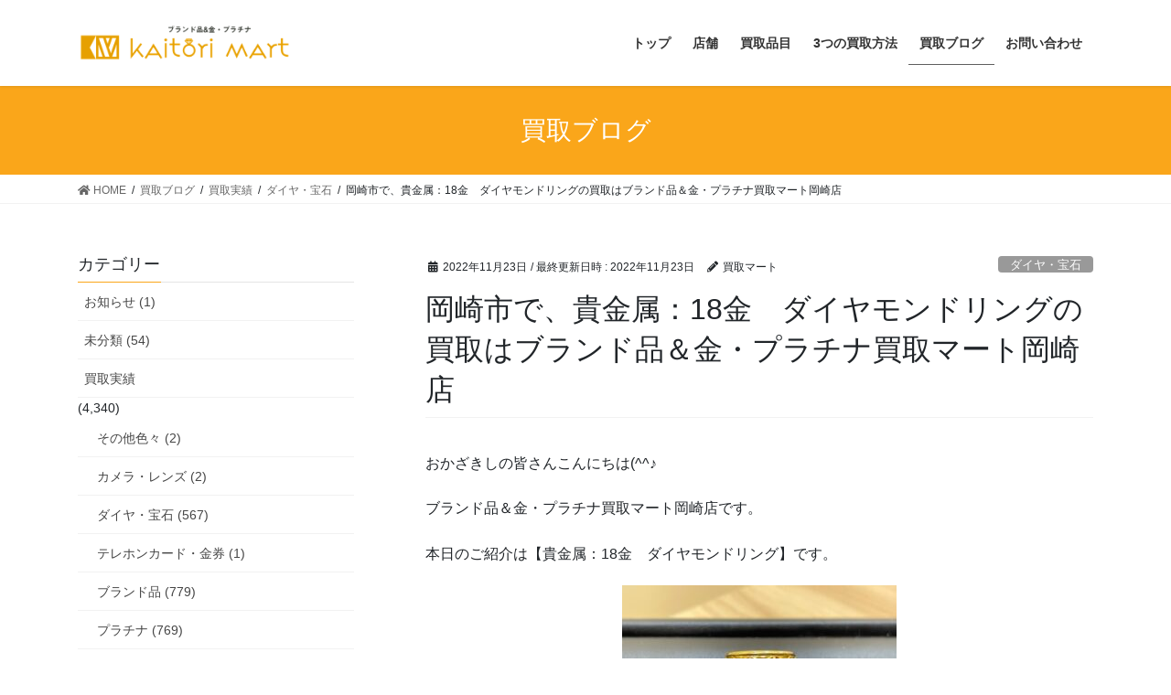

--- FILE ---
content_type: text/html; charset=UTF-8
request_url: https://kaitori-mart.net/kaitorimartblog041123o/
body_size: 13368
content:
<!DOCTYPE html>
<html lang="ja"
	prefix="og: https://ogp.me/ns#" >
<head>
<meta charset="utf-8">
<meta http-equiv="X-UA-Compatible" content="IE=edge">
<meta name="viewport" content="width=device-width, initial-scale=1">
<meta name="keywords" content="ブランド品,金,プラチナ,買取,豊田,岡崎,碧南,豊明">
<title>岡崎市で、貴金属：18金 ダイヤモンドリングの買取はブランド品＆金・プラチナ買取マート岡崎店</title>

		<!-- All in One SEO 4.1.3.4 -->
		<meta name="description" content="おかざきしの皆さんこんにちは(^^♪ ブランド品＆金・プラチナ買取マート岡崎店です。 本日のご紹介は【貴金属： […]"/>
		<link rel="canonical" href="https://kaitori-mart.net/kaitorimartblog041123o/" />

		<!-- Global site tag (gtag.js) - Google Analytics -->
<script async src="https://www.googletagmanager.com/gtag/js?id=G-E653QZ4SJB"></script>
<script>
 window.dataLayer = window.dataLayer || [];
 function gtag(){dataLayer.push(arguments);}
 gtag('js', new Date());

 gtag('config', 'G-E653QZ4SJB');
</script>
		<meta property="og:site_name" content="ブランド品＆金・プラチナ買取マートは豊田,岡崎,碧南,豊明店へ " />
		<meta property="og:type" content="article" />
		<meta property="og:title" content="岡崎市で、貴金属：18金 ダイヤモンドリングの買取はブランド品＆金・プラチナ買取マート岡崎店" />
		<meta property="og:description" content="おかざきしの皆さんこんにちは(^^♪ ブランド品＆金・プラチナ買取マート岡崎店です。 本日のご紹介は【貴金属： […]" />
		<meta property="og:url" content="https://kaitori-mart.net/kaitorimartblog041123o/" />
		<meta property="og:image" content="https://kaitori-mart.net/wp/wp-content/uploads/2021/04/top_img_01.jpg" />
		<meta property="og:image:secure_url" content="https://kaitori-mart.net/wp/wp-content/uploads/2021/04/top_img_01.jpg" />
		<meta property="og:image:width" content="1920" />
		<meta property="og:image:height" content="1080" />
		<meta property="article:published_time" content="2022-11-23T00:46:57Z" />
		<meta property="article:modified_time" content="2022-11-23T00:46:57Z" />
		<meta name="twitter:card" content="summary" />
		<meta name="twitter:domain" content="kaitori-mart.net" />
		<meta name="twitter:title" content="岡崎市で、貴金属：18金 ダイヤモンドリングの買取はブランド品＆金・プラチナ買取マート岡崎店" />
		<meta name="twitter:description" content="おかざきしの皆さんこんにちは(^^♪ ブランド品＆金・プラチナ買取マート岡崎店です。 本日のご紹介は【貴金属： […]" />
		<meta name="twitter:image" content="https://kaitori-mart.net/wp/wp-content/uploads/2021/04/top_img_01.jpg" />
		<script type="application/ld+json" class="aioseo-schema">
			{"@context":"https:\/\/schema.org","@graph":[{"@type":"WebSite","@id":"https:\/\/kaitori-mart.net\/#website","url":"https:\/\/kaitori-mart.net\/","name":"\u30d6\u30e9\u30f3\u30c9\u54c1\uff06\u91d1\u30fb\u30d7\u30e9\u30c1\u30ca\u8cb7\u53d6\u30de\u30fc\u30c8","description":"\u30d6\u30e9\u30f3\u30c9\u54c1\uff06\u91d1\u30fb\u30d7\u30e9\u30c1\u30ca\u8cb7\u53d6\u30de\u30fc\u30c8\u8c4a\u7530\u3001\u5ca1\u5d0e\u3001\u78a7\u5357\u3001\u8c4a\u660e\u5e97\u306eHP","publisher":{"@id":"https:\/\/kaitori-mart.net\/#organization"}},{"@type":"Organization","@id":"https:\/\/kaitori-mart.net\/#organization","name":"\u30d6\u30e9\u30f3\u30c9\u54c1\uff06\u91d1\u30fb\u30d7\u30e9\u30c1\u30ca\u8cb7\u53d6\u30de\u30fc\u30c8","url":"https:\/\/kaitori-mart.net\/","logo":{"@type":"ImageObject","@id":"https:\/\/kaitori-mart.net\/#organizationLogo","url":"https:\/\/kaitori-mart.net\/wp\/wp-content\/uploads\/2021\/04\/logo01.png","width":"560","height":"120"},"image":{"@id":"https:\/\/kaitori-mart.net\/#organizationLogo"}},{"@type":"BreadcrumbList","@id":"https:\/\/kaitori-mart.net\/kaitorimartblog041123o\/#breadcrumblist","itemListElement":[{"@type":"ListItem","@id":"https:\/\/kaitori-mart.net\/#listItem","position":"1","item":{"@type":"WebPage","@id":"https:\/\/kaitori-mart.net\/","name":"\u30db\u30fc\u30e0","description":"\u5ca1\u5d0e\u5e02\u3067\u306e\u91d1\u3084\u30d7\u30e9\u30c1\u30ca\u306a\u3069\u8cb4\u91d1\u5c5e\u8cb7\u53d6\u3001\u30eb\u30a4\u30f4\u30a3\u30c8\u30f3\u3001\u30ed\u30ec\u30c3\u30af\u30b9\u3092\u306f\u3058\u3081\u3068\u3057\u305f\u30d6\u30e9\u30f3\u30c9\u54c1\u306e\u8cb7\u53d6\u306a\u3089\u30d6\u30e9\u30f3\u30c9\u54c1\uff06\u91d1\u30fb\u30d7\u30e9\u30c1\u30ca\u8cb7\u53d6\u30de\u30fc\u30c8\u5ca1\u5d0e\u5e97\u3078\uff01\u91d1\u3001\u30d7\u30e9\u30c1\u30ca\u3001\u4ed6\u8cb4\u91d1\u5c5e\u3084\u30d6\u30e9\u30f3\u30c9\u54c1\u306e\u9ad8\u4fa1\u8cb7\u53d6\u306f\u304a\u4efb\u305b\u4e0b\u3055\u3044\uff01\u5168\u30b9\u30bf\u30c3\u30d5\u304c\u5ca1\u5d0e\u5e02\u3084\u8c4a\u7530\u5e02\u51fa\u8eab\u306e\u5730\u5143\u5bc6\u7740\u8cb7\u53d6\u5e97\u3067\u3059\u3002\u56fd\u5185\u5916\u306e\u8cb4\u91d1\u5c5e\u3084\u30d6\u30e9\u30f3\u30c9\u54c1\u53d6\u5f15\u5148\u304c\u591a\u6570\u3042\u308a\u3001\u9ad8\u4fa1\u8cb7\u53d6\u3092\u5b9f\u73fe\u3002","url":"https:\/\/kaitori-mart.net\/"},"nextItem":"https:\/\/kaitori-mart.net\/kaitorimartblog041123o\/#listItem"},{"@type":"ListItem","@id":"https:\/\/kaitori-mart.net\/kaitorimartblog041123o\/#listItem","position":"2","item":{"@type":"WebPage","@id":"https:\/\/kaitori-mart.net\/kaitorimartblog041123o\/","name":"\u5ca1\u5d0e\u5e02\u3067\u3001\u8cb4\u91d1\u5c5e\uff1a18\u91d1\u3000\u30c0\u30a4\u30e4\u30e2\u30f3\u30c9\u30ea\u30f3\u30b0\u306e\u8cb7\u53d6\u306f\u30d6\u30e9\u30f3\u30c9\u54c1\uff06\u91d1\u30fb\u30d7\u30e9\u30c1\u30ca\u8cb7\u53d6\u30de\u30fc\u30c8\u5ca1\u5d0e\u5e97","description":"\u304a\u304b\u3056\u304d\u3057\u306e\u7686\u3055\u3093\u3053\u3093\u306b\u3061\u306f(^^\u266a \u30d6\u30e9\u30f3\u30c9\u54c1\uff06\u91d1\u30fb\u30d7\u30e9\u30c1\u30ca\u8cb7\u53d6\u30de\u30fc\u30c8\u5ca1\u5d0e\u5e97\u3067\u3059\u3002 \u672c\u65e5\u306e\u3054\u7d39\u4ecb\u306f\u3010\u8cb4\u91d1\u5c5e\uff1a [\u2026]","url":"https:\/\/kaitori-mart.net\/kaitorimartblog041123o\/"},"previousItem":"https:\/\/kaitori-mart.net\/#listItem"}]},{"@type":"Person","@id":"https:\/\/kaitori-mart.net\/author\/kaitorimart\/#author","url":"https:\/\/kaitori-mart.net\/author\/kaitorimart\/","name":"\u8cb7\u53d6\u30de\u30fc\u30c8","image":{"@type":"ImageObject","@id":"https:\/\/kaitori-mart.net\/kaitorimartblog041123o\/#authorImage","url":"https:\/\/secure.gravatar.com\/avatar\/a783f5bf8befeebca7a5ac31dffbbc60e10dc9b124a41f2dcbb0e6c58447593d?s=96&d=mm&r=g","width":"96","height":"96","caption":"\u8cb7\u53d6\u30de\u30fc\u30c8"}},{"@type":"WebPage","@id":"https:\/\/kaitori-mart.net\/kaitorimartblog041123o\/#webpage","url":"https:\/\/kaitori-mart.net\/kaitorimartblog041123o\/","name":"\u5ca1\u5d0e\u5e02\u3067\u3001\u8cb4\u91d1\u5c5e\uff1a18\u91d1 \u30c0\u30a4\u30e4\u30e2\u30f3\u30c9\u30ea\u30f3\u30b0\u306e\u8cb7\u53d6\u306f\u30d6\u30e9\u30f3\u30c9\u54c1\uff06\u91d1\u30fb\u30d7\u30e9\u30c1\u30ca\u8cb7\u53d6\u30de\u30fc\u30c8\u5ca1\u5d0e\u5e97","description":"\u304a\u304b\u3056\u304d\u3057\u306e\u7686\u3055\u3093\u3053\u3093\u306b\u3061\u306f(^^\u266a \u30d6\u30e9\u30f3\u30c9\u54c1\uff06\u91d1\u30fb\u30d7\u30e9\u30c1\u30ca\u8cb7\u53d6\u30de\u30fc\u30c8\u5ca1\u5d0e\u5e97\u3067\u3059\u3002 \u672c\u65e5\u306e\u3054\u7d39\u4ecb\u306f\u3010\u8cb4\u91d1\u5c5e\uff1a [\u2026]","inLanguage":"ja","isPartOf":{"@id":"https:\/\/kaitori-mart.net\/#website"},"breadcrumb":{"@id":"https:\/\/kaitori-mart.net\/kaitorimartblog041123o\/#breadcrumblist"},"author":"https:\/\/kaitori-mart.net\/author\/kaitorimart\/#author","creator":"https:\/\/kaitori-mart.net\/author\/kaitorimart\/#author","image":{"@type":"ImageObject","@id":"https:\/\/kaitori-mart.net\/#mainImage","url":"https:\/\/kaitori-mart.net\/wp\/wp-content\/uploads\/2022\/11\/18golg-diamondring.jpg","width":"640","height":"480"},"primaryImageOfPage":{"@id":"https:\/\/kaitori-mart.net\/kaitorimartblog041123o\/#mainImage"},"datePublished":"2022-11-23T00:46:57+09:00","dateModified":"2022-11-23T00:46:57+09:00"},{"@type":"BlogPosting","@id":"https:\/\/kaitori-mart.net\/kaitorimartblog041123o\/#blogposting","name":"\u5ca1\u5d0e\u5e02\u3067\u3001\u8cb4\u91d1\u5c5e\uff1a18\u91d1 \u30c0\u30a4\u30e4\u30e2\u30f3\u30c9\u30ea\u30f3\u30b0\u306e\u8cb7\u53d6\u306f\u30d6\u30e9\u30f3\u30c9\u54c1\uff06\u91d1\u30fb\u30d7\u30e9\u30c1\u30ca\u8cb7\u53d6\u30de\u30fc\u30c8\u5ca1\u5d0e\u5e97","description":"\u304a\u304b\u3056\u304d\u3057\u306e\u7686\u3055\u3093\u3053\u3093\u306b\u3061\u306f(^^\u266a \u30d6\u30e9\u30f3\u30c9\u54c1\uff06\u91d1\u30fb\u30d7\u30e9\u30c1\u30ca\u8cb7\u53d6\u30de\u30fc\u30c8\u5ca1\u5d0e\u5e97\u3067\u3059\u3002 \u672c\u65e5\u306e\u3054\u7d39\u4ecb\u306f\u3010\u8cb4\u91d1\u5c5e\uff1a [\u2026]","headline":"\u5ca1\u5d0e\u5e02\u3067\u3001\u8cb4\u91d1\u5c5e\uff1a18\u91d1\u3000\u30c0\u30a4\u30e4\u30e2\u30f3\u30c9\u30ea\u30f3\u30b0\u306e\u8cb7\u53d6\u306f\u30d6\u30e9\u30f3\u30c9\u54c1\uff06\u91d1\u30fb\u30d7\u30e9\u30c1\u30ca\u8cb7\u53d6\u30de\u30fc\u30c8\u5ca1\u5d0e\u5e97","author":{"@id":"https:\/\/kaitori-mart.net\/author\/kaitorimart\/#author"},"publisher":{"@id":"https:\/\/kaitori-mart.net\/#organization"},"datePublished":"2022-11-23T00:46:57+09:00","dateModified":"2022-11-23T00:46:57+09:00","articleSection":"\u30c0\u30a4\u30e4\u30fb\u5b9d\u77f3, \u8cb4\u91d1\u5c5e, \u8cb7\u53d6\u5b9f\u7e3e, \u91d1","mainEntityOfPage":{"@id":"https:\/\/kaitori-mart.net\/kaitorimartblog041123o\/#webpage"},"isPartOf":{"@id":"https:\/\/kaitori-mart.net\/kaitorimartblog041123o\/#webpage"},"image":{"@type":"ImageObject","@id":"https:\/\/kaitori-mart.net\/#articleImage","url":"https:\/\/kaitori-mart.net\/wp\/wp-content\/uploads\/2022\/11\/18golg-diamondring.jpg","width":"640","height":"480"}}]}
		</script>
		<!-- All in One SEO -->

<link rel="alternate" type="application/rss+xml" title="ブランド品＆金・プラチナ買取マート &raquo; フィード" href="https://kaitori-mart.net/feed/" />
<link rel="alternate" type="application/rss+xml" title="ブランド品＆金・プラチナ買取マート &raquo; コメントフィード" href="https://kaitori-mart.net/comments/feed/" />
<link rel="alternate" type="application/rss+xml" title="ブランド品＆金・プラチナ買取マート &raquo; 岡崎市で、貴金属：18金　ダイヤモンドリングの買取はブランド品＆金・プラチナ買取マート岡崎店 のコメントのフィード" href="https://kaitori-mart.net/kaitorimartblog041123o/feed/" />
<link rel="alternate" title="oEmbed (JSON)" type="application/json+oembed" href="https://kaitori-mart.net/wp-json/oembed/1.0/embed?url=https%3A%2F%2Fkaitori-mart.net%2Fkaitorimartblog041123o%2F" />
<link rel="alternate" title="oEmbed (XML)" type="text/xml+oembed" href="https://kaitori-mart.net/wp-json/oembed/1.0/embed?url=https%3A%2F%2Fkaitori-mart.net%2Fkaitorimartblog041123o%2F&#038;format=xml" />
<style id='wp-img-auto-sizes-contain-inline-css' type='text/css'>
img:is([sizes=auto i],[sizes^="auto," i]){contain-intrinsic-size:3000px 1500px}
/*# sourceURL=wp-img-auto-sizes-contain-inline-css */
</style>
<style id='wp-emoji-styles-inline-css' type='text/css'>

	img.wp-smiley, img.emoji {
		display: inline !important;
		border: none !important;
		box-shadow: none !important;
		height: 1em !important;
		width: 1em !important;
		margin: 0 0.07em !important;
		vertical-align: -0.1em !important;
		background: none !important;
		padding: 0 !important;
	}
/*# sourceURL=wp-emoji-styles-inline-css */
</style>
<style id='wp-block-library-inline-css' type='text/css'>
:root{--wp-block-synced-color:#7a00df;--wp-block-synced-color--rgb:122,0,223;--wp-bound-block-color:var(--wp-block-synced-color);--wp-editor-canvas-background:#ddd;--wp-admin-theme-color:#007cba;--wp-admin-theme-color--rgb:0,124,186;--wp-admin-theme-color-darker-10:#006ba1;--wp-admin-theme-color-darker-10--rgb:0,107,160.5;--wp-admin-theme-color-darker-20:#005a87;--wp-admin-theme-color-darker-20--rgb:0,90,135;--wp-admin-border-width-focus:2px}@media (min-resolution:192dpi){:root{--wp-admin-border-width-focus:1.5px}}.wp-element-button{cursor:pointer}:root .has-very-light-gray-background-color{background-color:#eee}:root .has-very-dark-gray-background-color{background-color:#313131}:root .has-very-light-gray-color{color:#eee}:root .has-very-dark-gray-color{color:#313131}:root .has-vivid-green-cyan-to-vivid-cyan-blue-gradient-background{background:linear-gradient(135deg,#00d084,#0693e3)}:root .has-purple-crush-gradient-background{background:linear-gradient(135deg,#34e2e4,#4721fb 50%,#ab1dfe)}:root .has-hazy-dawn-gradient-background{background:linear-gradient(135deg,#faaca8,#dad0ec)}:root .has-subdued-olive-gradient-background{background:linear-gradient(135deg,#fafae1,#67a671)}:root .has-atomic-cream-gradient-background{background:linear-gradient(135deg,#fdd79a,#004a59)}:root .has-nightshade-gradient-background{background:linear-gradient(135deg,#330968,#31cdcf)}:root .has-midnight-gradient-background{background:linear-gradient(135deg,#020381,#2874fc)}:root{--wp--preset--font-size--normal:16px;--wp--preset--font-size--huge:42px}.has-regular-font-size{font-size:1em}.has-larger-font-size{font-size:2.625em}.has-normal-font-size{font-size:var(--wp--preset--font-size--normal)}.has-huge-font-size{font-size:var(--wp--preset--font-size--huge)}.has-text-align-center{text-align:center}.has-text-align-left{text-align:left}.has-text-align-right{text-align:right}.has-fit-text{white-space:nowrap!important}#end-resizable-editor-section{display:none}.aligncenter{clear:both}.items-justified-left{justify-content:flex-start}.items-justified-center{justify-content:center}.items-justified-right{justify-content:flex-end}.items-justified-space-between{justify-content:space-between}.screen-reader-text{border:0;clip-path:inset(50%);height:1px;margin:-1px;overflow:hidden;padding:0;position:absolute;width:1px;word-wrap:normal!important}.screen-reader-text:focus{background-color:#ddd;clip-path:none;color:#444;display:block;font-size:1em;height:auto;left:5px;line-height:normal;padding:15px 23px 14px;text-decoration:none;top:5px;width:auto;z-index:100000}html :where(.has-border-color){border-style:solid}html :where([style*=border-top-color]){border-top-style:solid}html :where([style*=border-right-color]){border-right-style:solid}html :where([style*=border-bottom-color]){border-bottom-style:solid}html :where([style*=border-left-color]){border-left-style:solid}html :where([style*=border-width]){border-style:solid}html :where([style*=border-top-width]){border-top-style:solid}html :where([style*=border-right-width]){border-right-style:solid}html :where([style*=border-bottom-width]){border-bottom-style:solid}html :where([style*=border-left-width]){border-left-style:solid}html :where(img[class*=wp-image-]){height:auto;max-width:100%}:where(figure){margin:0 0 1em}html :where(.is-position-sticky){--wp-admin--admin-bar--position-offset:var(--wp-admin--admin-bar--height,0px)}@media screen and (max-width:600px){html :where(.is-position-sticky){--wp-admin--admin-bar--position-offset:0px}}

/*# sourceURL=wp-block-library-inline-css */
</style><style id='global-styles-inline-css' type='text/css'>
:root{--wp--preset--aspect-ratio--square: 1;--wp--preset--aspect-ratio--4-3: 4/3;--wp--preset--aspect-ratio--3-4: 3/4;--wp--preset--aspect-ratio--3-2: 3/2;--wp--preset--aspect-ratio--2-3: 2/3;--wp--preset--aspect-ratio--16-9: 16/9;--wp--preset--aspect-ratio--9-16: 9/16;--wp--preset--color--black: #000000;--wp--preset--color--cyan-bluish-gray: #abb8c3;--wp--preset--color--white: #ffffff;--wp--preset--color--pale-pink: #f78da7;--wp--preset--color--vivid-red: #cf2e2e;--wp--preset--color--luminous-vivid-orange: #ff6900;--wp--preset--color--luminous-vivid-amber: #fcb900;--wp--preset--color--light-green-cyan: #7bdcb5;--wp--preset--color--vivid-green-cyan: #00d084;--wp--preset--color--pale-cyan-blue: #8ed1fc;--wp--preset--color--vivid-cyan-blue: #0693e3;--wp--preset--color--vivid-purple: #9b51e0;--wp--preset--gradient--vivid-cyan-blue-to-vivid-purple: linear-gradient(135deg,rgb(6,147,227) 0%,rgb(155,81,224) 100%);--wp--preset--gradient--light-green-cyan-to-vivid-green-cyan: linear-gradient(135deg,rgb(122,220,180) 0%,rgb(0,208,130) 100%);--wp--preset--gradient--luminous-vivid-amber-to-luminous-vivid-orange: linear-gradient(135deg,rgb(252,185,0) 0%,rgb(255,105,0) 100%);--wp--preset--gradient--luminous-vivid-orange-to-vivid-red: linear-gradient(135deg,rgb(255,105,0) 0%,rgb(207,46,46) 100%);--wp--preset--gradient--very-light-gray-to-cyan-bluish-gray: linear-gradient(135deg,rgb(238,238,238) 0%,rgb(169,184,195) 100%);--wp--preset--gradient--cool-to-warm-spectrum: linear-gradient(135deg,rgb(74,234,220) 0%,rgb(151,120,209) 20%,rgb(207,42,186) 40%,rgb(238,44,130) 60%,rgb(251,105,98) 80%,rgb(254,248,76) 100%);--wp--preset--gradient--blush-light-purple: linear-gradient(135deg,rgb(255,206,236) 0%,rgb(152,150,240) 100%);--wp--preset--gradient--blush-bordeaux: linear-gradient(135deg,rgb(254,205,165) 0%,rgb(254,45,45) 50%,rgb(107,0,62) 100%);--wp--preset--gradient--luminous-dusk: linear-gradient(135deg,rgb(255,203,112) 0%,rgb(199,81,192) 50%,rgb(65,88,208) 100%);--wp--preset--gradient--pale-ocean: linear-gradient(135deg,rgb(255,245,203) 0%,rgb(182,227,212) 50%,rgb(51,167,181) 100%);--wp--preset--gradient--electric-grass: linear-gradient(135deg,rgb(202,248,128) 0%,rgb(113,206,126) 100%);--wp--preset--gradient--midnight: linear-gradient(135deg,rgb(2,3,129) 0%,rgb(40,116,252) 100%);--wp--preset--font-size--small: 13px;--wp--preset--font-size--medium: 20px;--wp--preset--font-size--large: 36px;--wp--preset--font-size--x-large: 42px;--wp--preset--spacing--20: 0.44rem;--wp--preset--spacing--30: 0.67rem;--wp--preset--spacing--40: 1rem;--wp--preset--spacing--50: 1.5rem;--wp--preset--spacing--60: 2.25rem;--wp--preset--spacing--70: 3.38rem;--wp--preset--spacing--80: 5.06rem;--wp--preset--shadow--natural: 6px 6px 9px rgba(0, 0, 0, 0.2);--wp--preset--shadow--deep: 12px 12px 50px rgba(0, 0, 0, 0.4);--wp--preset--shadow--sharp: 6px 6px 0px rgba(0, 0, 0, 0.2);--wp--preset--shadow--outlined: 6px 6px 0px -3px rgb(255, 255, 255), 6px 6px rgb(0, 0, 0);--wp--preset--shadow--crisp: 6px 6px 0px rgb(0, 0, 0);}:where(.is-layout-flex){gap: 0.5em;}:where(.is-layout-grid){gap: 0.5em;}body .is-layout-flex{display: flex;}.is-layout-flex{flex-wrap: wrap;align-items: center;}.is-layout-flex > :is(*, div){margin: 0;}body .is-layout-grid{display: grid;}.is-layout-grid > :is(*, div){margin: 0;}:where(.wp-block-columns.is-layout-flex){gap: 2em;}:where(.wp-block-columns.is-layout-grid){gap: 2em;}:where(.wp-block-post-template.is-layout-flex){gap: 1.25em;}:where(.wp-block-post-template.is-layout-grid){gap: 1.25em;}.has-black-color{color: var(--wp--preset--color--black) !important;}.has-cyan-bluish-gray-color{color: var(--wp--preset--color--cyan-bluish-gray) !important;}.has-white-color{color: var(--wp--preset--color--white) !important;}.has-pale-pink-color{color: var(--wp--preset--color--pale-pink) !important;}.has-vivid-red-color{color: var(--wp--preset--color--vivid-red) !important;}.has-luminous-vivid-orange-color{color: var(--wp--preset--color--luminous-vivid-orange) !important;}.has-luminous-vivid-amber-color{color: var(--wp--preset--color--luminous-vivid-amber) !important;}.has-light-green-cyan-color{color: var(--wp--preset--color--light-green-cyan) !important;}.has-vivid-green-cyan-color{color: var(--wp--preset--color--vivid-green-cyan) !important;}.has-pale-cyan-blue-color{color: var(--wp--preset--color--pale-cyan-blue) !important;}.has-vivid-cyan-blue-color{color: var(--wp--preset--color--vivid-cyan-blue) !important;}.has-vivid-purple-color{color: var(--wp--preset--color--vivid-purple) !important;}.has-black-background-color{background-color: var(--wp--preset--color--black) !important;}.has-cyan-bluish-gray-background-color{background-color: var(--wp--preset--color--cyan-bluish-gray) !important;}.has-white-background-color{background-color: var(--wp--preset--color--white) !important;}.has-pale-pink-background-color{background-color: var(--wp--preset--color--pale-pink) !important;}.has-vivid-red-background-color{background-color: var(--wp--preset--color--vivid-red) !important;}.has-luminous-vivid-orange-background-color{background-color: var(--wp--preset--color--luminous-vivid-orange) !important;}.has-luminous-vivid-amber-background-color{background-color: var(--wp--preset--color--luminous-vivid-amber) !important;}.has-light-green-cyan-background-color{background-color: var(--wp--preset--color--light-green-cyan) !important;}.has-vivid-green-cyan-background-color{background-color: var(--wp--preset--color--vivid-green-cyan) !important;}.has-pale-cyan-blue-background-color{background-color: var(--wp--preset--color--pale-cyan-blue) !important;}.has-vivid-cyan-blue-background-color{background-color: var(--wp--preset--color--vivid-cyan-blue) !important;}.has-vivid-purple-background-color{background-color: var(--wp--preset--color--vivid-purple) !important;}.has-black-border-color{border-color: var(--wp--preset--color--black) !important;}.has-cyan-bluish-gray-border-color{border-color: var(--wp--preset--color--cyan-bluish-gray) !important;}.has-white-border-color{border-color: var(--wp--preset--color--white) !important;}.has-pale-pink-border-color{border-color: var(--wp--preset--color--pale-pink) !important;}.has-vivid-red-border-color{border-color: var(--wp--preset--color--vivid-red) !important;}.has-luminous-vivid-orange-border-color{border-color: var(--wp--preset--color--luminous-vivid-orange) !important;}.has-luminous-vivid-amber-border-color{border-color: var(--wp--preset--color--luminous-vivid-amber) !important;}.has-light-green-cyan-border-color{border-color: var(--wp--preset--color--light-green-cyan) !important;}.has-vivid-green-cyan-border-color{border-color: var(--wp--preset--color--vivid-green-cyan) !important;}.has-pale-cyan-blue-border-color{border-color: var(--wp--preset--color--pale-cyan-blue) !important;}.has-vivid-cyan-blue-border-color{border-color: var(--wp--preset--color--vivid-cyan-blue) !important;}.has-vivid-purple-border-color{border-color: var(--wp--preset--color--vivid-purple) !important;}.has-vivid-cyan-blue-to-vivid-purple-gradient-background{background: var(--wp--preset--gradient--vivid-cyan-blue-to-vivid-purple) !important;}.has-light-green-cyan-to-vivid-green-cyan-gradient-background{background: var(--wp--preset--gradient--light-green-cyan-to-vivid-green-cyan) !important;}.has-luminous-vivid-amber-to-luminous-vivid-orange-gradient-background{background: var(--wp--preset--gradient--luminous-vivid-amber-to-luminous-vivid-orange) !important;}.has-luminous-vivid-orange-to-vivid-red-gradient-background{background: var(--wp--preset--gradient--luminous-vivid-orange-to-vivid-red) !important;}.has-very-light-gray-to-cyan-bluish-gray-gradient-background{background: var(--wp--preset--gradient--very-light-gray-to-cyan-bluish-gray) !important;}.has-cool-to-warm-spectrum-gradient-background{background: var(--wp--preset--gradient--cool-to-warm-spectrum) !important;}.has-blush-light-purple-gradient-background{background: var(--wp--preset--gradient--blush-light-purple) !important;}.has-blush-bordeaux-gradient-background{background: var(--wp--preset--gradient--blush-bordeaux) !important;}.has-luminous-dusk-gradient-background{background: var(--wp--preset--gradient--luminous-dusk) !important;}.has-pale-ocean-gradient-background{background: var(--wp--preset--gradient--pale-ocean) !important;}.has-electric-grass-gradient-background{background: var(--wp--preset--gradient--electric-grass) !important;}.has-midnight-gradient-background{background: var(--wp--preset--gradient--midnight) !important;}.has-small-font-size{font-size: var(--wp--preset--font-size--small) !important;}.has-medium-font-size{font-size: var(--wp--preset--font-size--medium) !important;}.has-large-font-size{font-size: var(--wp--preset--font-size--large) !important;}.has-x-large-font-size{font-size: var(--wp--preset--font-size--x-large) !important;}
/*# sourceURL=global-styles-inline-css */
</style>

<style id='classic-theme-styles-inline-css' type='text/css'>
/*! This file is auto-generated */
.wp-block-button__link{color:#fff;background-color:#32373c;border-radius:9999px;box-shadow:none;text-decoration:none;padding:calc(.667em + 2px) calc(1.333em + 2px);font-size:1.125em}.wp-block-file__button{background:#32373c;color:#fff;text-decoration:none}
/*# sourceURL=/wp-includes/css/classic-themes.min.css */
</style>
<link rel='stylesheet' id='contact-form-7-css' href='https://kaitori-mart.net/wp/wp-content/plugins/contact-form-7/includes/css/styles.css?ver=5.4.2' type='text/css' media='all' />
<link rel='stylesheet' id='bootstrap-4-style-css' href='https://kaitori-mart.net/wp/wp-content/themes/lightning/library/bootstrap-4/css/bootstrap.min.css?ver=4.5.0' type='text/css' media='all' />
<link rel='stylesheet' id='lightning-common-style-css' href='https://kaitori-mart.net/wp/wp-content/themes/lightning/assets/css/common.css?ver=13.8.13' type='text/css' media='all' />
<style id='lightning-common-style-inline-css' type='text/css'>
/* vk-mobile-nav */:root {--vk-mobile-nav-menu-btn-bg-src: url("https://kaitori-mart.net/wp/wp-content/themes/lightning/inc/vk-mobile-nav/package/images/vk-menu-btn-black.svg");--vk-mobile-nav-menu-btn-close-bg-src: url("https://kaitori-mart.net/wp/wp-content/themes/lightning/inc/vk-mobile-nav/package/images/vk-menu-close-black.svg");--vk-menu-acc-icon-open-black-bg-src: url("https://kaitori-mart.net/wp/wp-content/themes/lightning/inc/vk-mobile-nav/package/images/vk-menu-acc-icon-open-black.svg");--vk-menu-acc-icon-open-white-bg-src: url("https://kaitori-mart.net/wp/wp-content/themes/lightning/inc/vk-mobile-nav/package/images/vk-menu-acc-icon-open-white.svg");--vk-menu-acc-icon-close-black-bg-src: url("https://kaitori-mart.net/wp/wp-content/themes/lightning/inc/vk-mobile-nav/package/images/vk-menu-close-black.svg");--vk-menu-acc-icon-close-white-bg-src: url("https://kaitori-mart.net/wp/wp-content/themes/lightning/inc/vk-mobile-nav/package/images/vk-menu-close-white.svg");}
/*# sourceURL=lightning-common-style-inline-css */
</style>
<link rel='stylesheet' id='lightning-design-style-css' href='https://kaitori-mart.net/wp/wp-content/themes/lightning/design-skin/origin2/css/style.css?ver=13.8.13' type='text/css' media='all' />
<style id='lightning-design-style-inline-css' type='text/css'>
/* ltg common custom */:root {--vk-menu-acc-btn-border-color:#333;--vk-color-primary:#faa61a;--color-key:#faa61a;--color-key-dark:#5f5f5f;}.bbp-submit-wrapper .button.submit { background-color:#5f5f5f ; }.bbp-submit-wrapper .button.submit:hover { background-color:#faa61a ; }.veu_color_txt_key { color:#5f5f5f ; }.veu_color_bg_key { background-color:#5f5f5f ; }.veu_color_border_key { border-color:#5f5f5f ; }.btn-default { border-color:#faa61a;color:#faa61a;}.btn-default:focus,.btn-default:hover { border-color:#faa61a;background-color: #faa61a; }.wp-block-search__button,.btn-primary { background-color:#faa61a;border-color:#5f5f5f; }.wp-block-search__button:focus,.wp-block-search__button:hover,.btn-primary:not(:disabled):not(.disabled):active,.btn-primary:focus,.btn-primary:hover { background-color:#5f5f5f;border-color:#faa61a; }.btn-outline-primary { color : #faa61a ; border-color:#faa61a; }.btn-outline-primary:not(:disabled):not(.disabled):active,.btn-outline-primary:focus,.btn-outline-primary:hover { color : #fff; background-color:#faa61a;border-color:#5f5f5f; }a { color:#337ab7; }
.tagcloud a:before { font-family: "Font Awesome 5 Free";content: "\f02b";font-weight: bold; }
.media .media-body .media-heading a:hover { color:#faa61a; }@media (min-width: 768px){.gMenu > li:before,.gMenu > li.menu-item-has-children::after { border-bottom-color:#5f5f5f }.gMenu li li { background-color:#5f5f5f }.gMenu li li a:hover { background-color:#faa61a; }} /* @media (min-width: 768px) */.page-header { background-color:#faa61a; }h2,.mainSection-title { border-top-color:#faa61a; }h3:after,.subSection-title:after { border-bottom-color:#faa61a; }ul.page-numbers li span.page-numbers.current,.page-link dl .post-page-numbers.current { background-color:#faa61a; }.pager li > a { border-color:#faa61a;color:#faa61a;}.pager li > a:hover { background-color:#faa61a;color:#fff;}.siteFooter { border-top-color:#faa61a; }dt { border-left-color:#faa61a; }:root {--g_nav_main_acc_icon_open_url:url(https://kaitori-mart.net/wp/wp-content/themes/lightning/inc/vk-mobile-nav/package/images/vk-menu-acc-icon-open-black.svg);--g_nav_main_acc_icon_close_url: url(https://kaitori-mart.net/wp/wp-content/themes/lightning/inc/vk-mobile-nav/package/images/vk-menu-close-black.svg);--g_nav_sub_acc_icon_open_url: url(https://kaitori-mart.net/wp/wp-content/themes/lightning/inc/vk-mobile-nav/package/images/vk-menu-acc-icon-open-white.svg);--g_nav_sub_acc_icon_close_url: url(https://kaitori-mart.net/wp/wp-content/themes/lightning/inc/vk-mobile-nav/package/images/vk-menu-close-white.svg);}
/*# sourceURL=lightning-design-style-inline-css */
</style>
<link rel='stylesheet' id='lightning-theme-style-css' href='https://kaitori-mart.net/wp/wp-content/themes/kaitorimart/style.css?ver=13.8.13' type='text/css' media='all' />
<link rel='stylesheet' id='vk-font-awesome-css' href='https://kaitori-mart.net/wp/wp-content/themes/lightning/inc/font-awesome/package/versions/5/css/all.min.css?ver=5.13.0' type='text/css' media='all' />
<script type="text/javascript" src="https://kaitori-mart.net/wp/wp-includes/js/jquery/jquery.min.js?ver=3.7.1" id="jquery-core-js"></script>
<script type="text/javascript" src="https://kaitori-mart.net/wp/wp-includes/js/jquery/jquery-migrate.min.js?ver=3.4.1" id="jquery-migrate-js"></script>
<link rel="https://api.w.org/" href="https://kaitori-mart.net/wp-json/" /><link rel="alternate" title="JSON" type="application/json" href="https://kaitori-mart.net/wp-json/wp/v2/posts/10391" /><link rel="EditURI" type="application/rsd+xml" title="RSD" href="https://kaitori-mart.net/wp/xmlrpc.php?rsd" />
<meta name="generator" content="WordPress 6.9" />
<link rel='shortlink' href='https://kaitori-mart.net/?p=10391' />
<style id="lightning-color-custom-for-plugins" type="text/css">/* ltg theme common */.color_key_bg,.color_key_bg_hover:hover{background-color: #faa61a;}.color_key_txt,.color_key_txt_hover:hover{color: #faa61a;}.color_key_border,.color_key_border_hover:hover{border-color: #faa61a;}.color_key_dark_bg,.color_key_dark_bg_hover:hover{background-color: #5f5f5f;}.color_key_dark_txt,.color_key_dark_txt_hover:hover{color: #5f5f5f;}.color_key_dark_border,.color_key_dark_border_hover:hover{border-color: #5f5f5f;}</style><link rel="icon" href="https://kaitori-mart.net/wp/wp-content/uploads/2021/04/cropped-favicon-32x32.png" sizes="32x32" />
<link rel="icon" href="https://kaitori-mart.net/wp/wp-content/uploads/2021/04/cropped-favicon-192x192.png" sizes="192x192" />
<link rel="apple-touch-icon" href="https://kaitori-mart.net/wp/wp-content/uploads/2021/04/cropped-favicon-180x180.png" />
<meta name="msapplication-TileImage" content="https://kaitori-mart.net/wp/wp-content/uploads/2021/04/cropped-favicon-270x270.png" />
		<style type="text/css" id="wp-custom-css">
			.top_shop_img {
	margin-bottom: 10px;
}

.kaitori-item {
box-shadow: 1px 1px 5px rgba(0,0,0,.2);
	padding: 10px;
	border-radius: 4px;
	margin-bottom: 20px;
}

.kaitori-item h3 {
	border: ;
	text-align: center;
	font-size: 1.25rem;
}
.kaitori-item h3:after {
	content: none;
}
.kaitori-item img:hover {
	opacity: 0.7;
}

.list_kaitori {
	padding-left: 0;
}

.list_kaitori li {
box-shadow: 1px 1px 5px rgba(0,0,0,.2);
	padding: 10px;
	border-radius: 4px;
	margin-bottom: 20px;
	display: flex;
	flex-wrap: wrap;
	align-items: center;
}

.list_kaitori img {
	display: block;
	margin-right: 10px;
}

.list_kaitori div {
	max-width:420px;
}

.list_kaitori p {
	margin: 0;
}		</style>
		
</head>
<body class="wp-singular post-template-default single single-post postid-10391 single-format-standard wp-theme-lightning wp-child-theme-kaitorimart sidebar-fix sidebar-fix-priority-top bootstrap4 device-pc fa_v5_css">
<a class="skip-link screen-reader-text" href="#main">コンテンツへスキップ</a>
<a class="skip-link screen-reader-text" href="#vk-mobile-nav">ナビゲーションに移動</a>
<header class="siteHeader">
		<div class="container siteHeadContainer">
		<div class="navbar-header">
						<p class="navbar-brand siteHeader_logo">
			<a href="https://kaitori-mart.net/">
				<!-- この下の行はロゴのaltを変更するためhtmlを埋め込んだ。元に戻す場合は親テーマのheader.phpを参照 -->
				<span><img src="https://kaitori-mart.net/wp/wp-content/uploads/2021/04/logo01.png" alt="高価買取のブランド品＆金・プラチナ買取マート"></span>
			</a>
			</p>
					</div>

					<div id="gMenu_outer" class="gMenu_outer">
				<nav class="menu-km_main_nav-container"><ul id="menu-km_main_nav" class="menu gMenu vk-menu-acc"><li id="menu-item-20" class="menu-item menu-item-type-post_type menu-item-object-page menu-item-home"><a href="https://kaitori-mart.net/"><strong class="gMenu_name">トップ</strong></a></li>
<li id="menu-item-608" class="menu-item menu-item-type-post_type menu-item-object-page menu-item-has-children"><a href="https://kaitori-mart.net/shop/"><strong class="gMenu_name">店舗</strong></a>
<ul class="sub-menu">
	<li id="menu-item-40" class="menu-item menu-item-type-post_type menu-item-object-page"><a href="https://kaitori-mart.net/shop/shop_okazaki/">岡崎店</a></li>
</ul>
</li>
<li id="menu-item-25" class="menu-item menu-item-type-post_type menu-item-object-page menu-item-has-children"><a href="https://kaitori-mart.net/item/"><strong class="gMenu_name">買取品目</strong></a>
<ul class="sub-menu">
	<li id="menu-item-78" class="menu-item menu-item-type-post_type menu-item-object-page"><a href="https://kaitori-mart.net/item/brand/">岡崎市でブランド品買取</a></li>
	<li id="menu-item-94" class="menu-item menu-item-type-post_type menu-item-object-page"><a href="https://kaitori-mart.net/item/gold/">岡崎市で金の買取</a></li>
	<li id="menu-item-112" class="menu-item menu-item-type-post_type menu-item-object-page"><a href="https://kaitori-mart.net/item/platinum/">岡崎市でプラチナ買取</a></li>
	<li id="menu-item-117" class="menu-item menu-item-type-post_type menu-item-object-page"><a href="https://kaitori-mart.net/item/metal/">岡崎市で貴金属買取</a></li>
	<li id="menu-item-128" class="menu-item menu-item-type-post_type menu-item-object-page"><a href="https://kaitori-mart.net/item/jewelry/">岡崎市でダイヤ・宝石買取</a></li>
	<li id="menu-item-198" class="menu-item menu-item-type-post_type menu-item-object-page"><a href="https://kaitori-mart.net/item/coin_gold/">岡崎市で金貨・銀貨買取</a></li>
	<li id="menu-item-205" class="menu-item menu-item-type-post_type menu-item-object-page"><a href="https://kaitori-mart.net/item/gold_oval/">岡崎市で大判・小判買取</a></li>
	<li id="menu-item-213" class="menu-item menu-item-type-post_type menu-item-object-page"><a href="https://kaitori-mart.net/item/old_coin/">岡崎市で古銭・古札買取</a></li>
	<li id="menu-item-222" class="menu-item menu-item-type-post_type menu-item-object-page"><a href="https://kaitori-mart.net/item/audio/">岡崎市で楽器・オーディオ買取</a></li>
	<li id="menu-item-235" class="menu-item menu-item-type-post_type menu-item-object-page"><a href="https://kaitori-mart.net/item/kaden/">岡崎市で工具・小型家電買取</a></li>
	<li id="menu-item-246" class="menu-item menu-item-type-post_type menu-item-object-page"><a href="https://kaitori-mart.net/item/camera/">岡崎市でカメラ・レンズ買取</a></li>
	<li id="menu-item-261" class="menu-item menu-item-type-post_type menu-item-object-page"><a href="https://kaitori-mart.net/item/ticket/">岡崎市でテレホンカード・金券買取</a></li>
	<li id="menu-item-267" class="menu-item menu-item-type-post_type menu-item-object-page"><a href="https://kaitori-mart.net/item/letter/">岡崎市で切手・ハガキ買取</a></li>
	<li id="menu-item-278" class="menu-item menu-item-type-post_type menu-item-object-page"><a href="https://kaitori-mart.net/item/other/">その他色々買取</a></li>
</ul>
</li>
<li id="menu-item-21" class="menu-item menu-item-type-post_type menu-item-object-page"><a href="https://kaitori-mart.net/how_to_buy/"><strong class="gMenu_name">3つの買取方法</strong></a></li>
<li id="menu-item-24" class="menu-item menu-item-type-post_type menu-item-object-page current_page_parent"><a href="https://kaitori-mart.net/blog/"><strong class="gMenu_name">買取ブログ</strong></a></li>
<li id="menu-item-22" class="menu-item menu-item-type-post_type menu-item-object-page"><a href="https://kaitori-mart.net/contact/"><strong class="gMenu_name">お問い合わせ</strong></a></li>
</ul></nav>			</div>
			</div>
	</header>

<div class="section page-header"><div class="container"><div class="row"><div class="col-md-12">
<div class="page-header_pageTitle">
買取ブログ</div>
</div></div></div></div><!-- [ /.page-header ] -->


<!-- [ .breadSection ] --><div class="section breadSection"><div class="container"><div class="row"><ol class="breadcrumb" itemtype="http://schema.org/BreadcrumbList"><li id="panHome" itemprop="itemListElement" itemscope itemtype="http://schema.org/ListItem"><a itemprop="item" href="https://kaitori-mart.net/"><span itemprop="name"><i class="fa fa-home"></i> HOME</span></a></li><li itemprop="itemListElement" itemscope itemtype="http://schema.org/ListItem"><a itemprop="item" href="https://kaitori-mart.net/blog/"><span itemprop="name">買取ブログ</span></a></li><li itemprop="itemListElement" itemscope itemtype="http://schema.org/ListItem"><a itemprop="item" href="https://kaitori-mart.net/category/performance/"><span itemprop="name">買取実績</span></a></li><li itemprop="itemListElement" itemscope itemtype="http://schema.org/ListItem"><a itemprop="item" href="https://kaitori-mart.net/category/performance/diamond%e3%83%bbjewelry/"><span itemprop="name">ダイヤ・宝石</span></a></li><li><span>岡崎市で、貴金属：18金　ダイヤモンドリングの買取はブランド品＆金・プラチナ買取マート岡崎店</span></li></ol></div></div></div><!-- [ /.breadSection ] -->

<div class="section siteContent">
<div class="container">
<div class="row">

	<div class="col mainSection mainSection-col-two mainSection-pos-right" id="main" role="main">
				<article id="post-10391" class="entry entry-full post-10391 post type-post status-publish format-standard has-post-thumbnail hentry category-diamondjewelry category-precious-metal category-performance category-gold">

	
	
		<header class="entry-header">
			<div class="entry-meta">


<span class="published entry-meta_items">2022年11月23日</span>

<span class="entry-meta_items entry-meta_updated">/ 最終更新日時 : <span class="updated">2022年11月23日</span></span>


	
	<span class="vcard author entry-meta_items entry-meta_items_author"><span class="fn">買取マート</span></span>



<span class="entry-meta_items entry-meta_items_term"><a href="https://kaitori-mart.net/category/performance/diamond%e3%83%bbjewelry/" class="btn btn-xs btn-primary entry-meta_items_term_button" style="background-color:#999999;border:none;">ダイヤ・宝石</a></span>
</div>
				<h1 class="entry-title">
											岡崎市で、貴金属：18金　ダイヤモンドリングの買取はブランド品＆金・プラチナ買取マート岡崎店									</h1>
		</header>

	
	
	<div class="entry-body">
				<p>おかざきしの皆さんこんにちは(^^♪</p>
<p>ブランド品＆金・プラチナ買取マート岡崎店です。</p>
<p>本日のご紹介は【貴金属：18金　ダイヤモンドリング】です。</p>
<p><img fetchpriority="high" decoding="async" class="aligncenter size-medium wp-image-10392" src="https://kaitori-mart.net/wp/wp-content/uploads/2022/11/18golg-diamondring-300x225.jpg" alt="ブランド品＆金・プラチナ買取マート岡崎店で買取した貴金属：18金ダイヤモンドリングです" width="300" height="225" srcset="https://kaitori-mart.net/wp/wp-content/uploads/2022/11/18golg-diamondring-300x225.jpg 300w, https://kaitori-mart.net/wp/wp-content/uploads/2022/11/18golg-diamondring.jpg 640w" sizes="(max-width: 300px) 100vw, 300px" /></p>
<p>買取ご依頼ありがとうございます。</p>
<p>ブランド品＆金・プラチナ買取マート岡崎店では貴金属、18金、プラチナはもちろんの事、アクセサリーや食器類なども取り扱っております。</p>
<p>ご不要になったお品物の買取は岡崎市にあるブランド品＆金・プラチナ買取マート岡崎店へ是非お持ちください。</p>
<p>ブランド品＆金・プラチナ買取マート</p>
<ul>
<li><a href="https://kaitori-mart.net/shop/shop_okazaki/">岡崎店</a></li>
<li><a href="https://kaitori-mart.net/shop/shop_toyota">豊田店</a></li>
<li><a href="https://kaitori-mart.net/shop/shop_toyoake">豊明店</a></li>
<li><a href="https://kaitori-mart.net/shop/shop_hekinan">碧南店</a></li>
</ul>
<p>&nbsp;</p>
<p>ブランド品＆金・プラチナ買取マートの買取強化商品</p>
<ul>
<li><a href="https://kaitori-mart.net/item/brand">ブランド品</a></li>
<li><a href="https://kaitori-mart.net/item/gold">金</a></li>
<li><a href="https://kaitori-mart.net/%20item/platinum">プラチナ</a></li>
<li><a href="https://kaitori-mart.net/item/metal">貴金属</a></li>
<li><a href="https://kaitori-mart.net/item/coin_gold">金貨・銀貨</a></li>
<li><a href="https://kaitori-mart.net/item/gold_oval">大判・小判</a></li>
</ul>
			</div>

	
	
	
	
		<div class="entry-footer">

			<div class="entry-meta-dataList"><dl><dt>カテゴリー</dt><dd><a href="https://kaitori-mart.net/category/performance/diamond%e3%83%bbjewelry/">ダイヤ・宝石</a>、<a href="https://kaitori-mart.net/category/performance/precious-metal/">貴金属</a>、<a href="https://kaitori-mart.net/category/performance/">買取実績</a>、<a href="https://kaitori-mart.net/category/performance/gold/">金</a></dd></dl></div>
		</div><!-- [ /.entry-footer ] -->
	
	
			
	
		
		
		
		
	
	
</article><!-- [ /#post-10391 ] -->


	<div class="vk_posts postNextPrev">

		<div id="post-10388" class="vk_post vk_post-postType-post card card-post card-horizontal card-sm vk_post-col-xs-12 vk_post-col-sm-12 vk_post-col-md-6 post-10388 post type-post status-publish format-standard has-post-thumbnail hentry category-diamondjewelry category-brand category-platinum category-precious-metal category-performance"><div class="row no-gutters card-horizontal-inner-row"><div class="col-5 card-img-outer"><div class="vk_post_imgOuter" style="background-image:url(https://kaitori-mart.net/wp/wp-content/uploads/2022/11/Celine-ring.jpg)"><a href="https://kaitori-mart.net/kaitorimartblog041122o/"><div class="card-img-overlay"><span class="vk_post_imgOuter_singleTermLabel" style="color:#fff;background-color:#999999">ダイヤ・宝石</span></div><img width="300" height="225" src="https://kaitori-mart.net/wp/wp-content/uploads/2022/11/Celine-ring-300x225.jpg" class="vk_post_imgOuter_img card-img card-img-use-bg wp-post-image" alt="ブランド品＆金・プラチナ買取マート岡崎店で買取した、ブランド品：セリーヌリングです" loading="lazy" /></a></div><!-- [ /.vk_post_imgOuter ] --></div><!-- /.col --><div class="col-7"><div class="vk_post_body card-body"><p class="postNextPrev_label">前の記事</p><h5 class="vk_post_title card-title"><a href="https://kaitori-mart.net/kaitorimartblog041122o/">岡崎市で、ブランド品：セリーヌ　プラチナダイヤモンドリングの買取はブランド品＆金・プラチナ買取マート岡崎店</a></h5><div class="vk_post_date card-date published">2022年11月22日</div></div><!-- [ /.card-body ] --></div><!-- /.col --></div><!-- [ /.row ] --></div><!-- [ /.card ] -->
		<div id="post-10394" class="vk_post vk_post-postType-post card card-post card-horizontal card-sm vk_post-col-xs-12 vk_post-col-sm-12 vk_post-col-md-6 card-horizontal-reverse postNextPrev_next post-10394 post type-post status-publish format-standard has-post-thumbnail hentry category-precious-metal category-performance category-gold"><div class="row no-gutters card-horizontal-inner-row"><div class="col-5 card-img-outer"><div class="vk_post_imgOuter" style="background-image:url(https://kaitori-mart.net/wp/wp-content/uploads/2022/11/image0-6.jpeg)"><a href="https://kaitori-mart.net/kaitorimartblog041123h/"><div class="card-img-overlay"><span class="vk_post_imgOuter_singleTermLabel" style="color:#fff;background-color:#999999">貴金属</span></div><img width="300" height="300" src="https://kaitori-mart.net/wp/wp-content/uploads/2022/11/image0-6-300x300.jpeg" class="vk_post_imgOuter_img card-img card-img-use-bg wp-post-image" alt="ブランド品＆金・プラチナ買取マート碧南店で買取した貴金属：18金ペンダントトップ" loading="lazy" /></a></div><!-- [ /.vk_post_imgOuter ] --></div><!-- /.col --><div class="col-7"><div class="vk_post_body card-body"><p class="postNextPrev_label">次の記事</p><h5 class="vk_post_title card-title"><a href="https://kaitori-mart.net/kaitorimartblog041123h/">碧南市で貴金属：K18 18金製　ペンダントトップの買取は碧南市にあるブランド品＆金・プラチナ買取マート碧南店</a></h5><div class="vk_post_date card-date published">2022年11月23日</div></div><!-- [ /.card-body ] --></div><!-- /.col --></div><!-- [ /.row ] --></div><!-- [ /.card ] -->
		</div>
					</div><!-- [ /.mainSection ] -->

			<div class="col subSection sideSection sideSection-col-two sideSection-pos-left">
						<aside class="widget widget_categories" id="categories-2"><h1 class="widget-title subSection-title">カテゴリー</h1>
			<ul>
					<li class="cat-item cat-item-7"><a href="https://kaitori-mart.net/category/info/">お知らせ (1)</a>
</li>
	<li class="cat-item cat-item-1"><a href="https://kaitori-mart.net/category/uncategorized/">未分類 (54)</a>
</li>
	<li class="cat-item cat-item-3"><a href="https://kaitori-mart.net/category/performance/">買取実績</a> (4,340)
<ul class='children'>
	<li class="cat-item cat-item-13"><a href="https://kaitori-mart.net/category/performance/other/">その他色々 (2)</a>
</li>
	<li class="cat-item cat-item-21"><a href="https://kaitori-mart.net/category/performance/camera%e3%83%bblens/">カメラ・レンズ (2)</a>
</li>
	<li class="cat-item cat-item-15"><a href="https://kaitori-mart.net/category/performance/diamond%e3%83%bbjewelry/">ダイヤ・宝石 (567)</a>
</li>
	<li class="cat-item cat-item-22"><a href="https://kaitori-mart.net/category/performance/phone-card%e3%83%bbgold-ticket/">テレホンカード・金券 (1)</a>
</li>
	<li class="cat-item cat-item-4"><a href="https://kaitori-mart.net/category/performance/brand/">ブランド品 (779)</a>
</li>
	<li class="cat-item cat-item-11"><a href="https://kaitori-mart.net/category/performance/platinum/">プラチナ (769)</a>
</li>
	<li class="cat-item cat-item-17"><a href="https://kaitori-mart.net/category/performance/large-format%e3%83%bboval/">大判・小判 (15)</a>
</li>
	<li class="cat-item cat-item-19"><a href="https://kaitori-mart.net/category/performance/musical-instrument%e3%83%bbaudio/">楽器・オーディオ (2)</a>
</li>
	<li class="cat-item cat-item-12"><a href="https://kaitori-mart.net/category/performance/precious-metal/">貴金属</a> (3,489)
</li>
	<li class="cat-item cat-item-5"><a href="https://kaitori-mart.net/category/performance/gold/">金</a> (2,558)
</li>
	<li class="cat-item cat-item-16"><a href="https://kaitori-mart.net/category/performance/gold-coins%e3%83%bbsilver-coin/">金貨・銀貨 (102)</a>
</li>
</ul>
</li>
			</ul>

			</aside>					</div><!-- [ /.subSection ] -->
	

</div><!-- [ /.row ] -->
</div><!-- [ /.container ] -->
</div><!-- [ /.siteContent ] -->



<footer class="section siteFooter">
			<div class="footerMenu">
			<div class="container">
				<nav class="menu-km_footer_nav-container"><ul id="menu-km_footer_nav" class="menu nav"><li id="menu-item-157" class="menu-item menu-item-type-post_type menu-item-object-page menu-item-home menu-item-157"><a href="https://kaitori-mart.net/">トップ</a></li>
<li id="menu-item-162" class="menu-item menu-item-type-post_type menu-item-object-page menu-item-162"><a href="https://kaitori-mart.net/shop/shop_okazaki/">岡崎店</a></li>
<li id="menu-item-166" class="menu-item menu-item-type-post_type menu-item-object-page menu-item-166"><a href="https://kaitori-mart.net/item/">買取品目</a></li>
<li id="menu-item-159" class="menu-item menu-item-type-post_type menu-item-object-page menu-item-159"><a href="https://kaitori-mart.net/how_to_buy/">3つの買取方法</a></li>
<li id="menu-item-158" class="menu-item menu-item-type-post_type menu-item-object-page current_page_parent menu-item-158"><a href="https://kaitori-mart.net/blog/">買取ブログ</a></li>
<li id="menu-item-160" class="menu-item menu-item-type-post_type menu-item-object-page menu-item-160"><a href="https://kaitori-mart.net/contact/">お問い合わせ</a></li>
<li id="menu-item-171" class="menu-item menu-item-type-post_type menu-item-object-page menu-item-171"><a href="https://kaitori-mart.net/p_policy/">プライバシーポリシー</a></li>
</ul></nav>			</div>
		</div>
					<div class="container sectionBox footerWidget">
			<div class="row">
				<div class="col-md-4"></div><div class="col-md-4"><aside class="widget widget_media_image" id="media_image-3"><img width="300" height="64" src="https://kaitori-mart.net/wp/wp-content/uploads/2021/04/logo01-300x64.png" class="image wp-image-29  attachment-medium size-medium" alt="高価買取のブランド品&amp;金•プラチナ買取マート" style="max-width: 100%; height: auto;" decoding="async" loading="lazy" srcset="https://kaitori-mart.net/wp/wp-content/uploads/2021/04/logo01-300x64.png 300w, https://kaitori-mart.net/wp/wp-content/uploads/2021/04/logo01.png 560w" sizes="auto, (max-width: 300px) 100vw, 300px" /></aside></div><div class="col-md-4"></div>			</div>
		</div>
	
	
	<div class="container sectionBox copySection text-center">
		<p>Copyright &copy; ブランド品＆金・プラチナブランド品＆金・プラチナ買取マート All Rights Reserved.</p>
	</div>
</footer>
<script type="speculationrules">
{"prefetch":[{"source":"document","where":{"and":[{"href_matches":"/*"},{"not":{"href_matches":["/wp/wp-*.php","/wp/wp-admin/*","/wp/wp-content/uploads/*","/wp/wp-content/*","/wp/wp-content/plugins/*","/wp/wp-content/themes/kaitorimart/*","/wp/wp-content/themes/lightning/*","/*\\?(.+)"]}},{"not":{"selector_matches":"a[rel~=\"nofollow\"]"}},{"not":{"selector_matches":".no-prefetch, .no-prefetch a"}}]},"eagerness":"conservative"}]}
</script>
<div id="vk-mobile-nav-menu-btn" class="vk-mobile-nav-menu-btn">MENU</div><div class="vk-mobile-nav vk-mobile-nav-drop-in" id="vk-mobile-nav"><nav class="vk-mobile-nav-menu-outer" role="navigation"><ul id="menu-km_main_nav-1" class="vk-menu-acc menu"><li id="menu-item-20" class="menu-item menu-item-type-post_type menu-item-object-page menu-item-home menu-item-20"><a href="https://kaitori-mart.net/">トップ</a></li>
<li id="menu-item-608" class="menu-item menu-item-type-post_type menu-item-object-page menu-item-has-children menu-item-608"><a href="https://kaitori-mart.net/shop/">店舗</a>
<ul class="sub-menu">
	<li id="menu-item-40" class="menu-item menu-item-type-post_type menu-item-object-page menu-item-40"><a href="https://kaitori-mart.net/shop/shop_okazaki/">岡崎店</a></li>
</ul>
</li>
<li id="menu-item-25" class="menu-item menu-item-type-post_type menu-item-object-page menu-item-has-children menu-item-25"><a href="https://kaitori-mart.net/item/">買取品目</a>
<ul class="sub-menu">
	<li id="menu-item-78" class="menu-item menu-item-type-post_type menu-item-object-page menu-item-78"><a href="https://kaitori-mart.net/item/brand/">岡崎市でブランド品買取</a></li>
	<li id="menu-item-94" class="menu-item menu-item-type-post_type menu-item-object-page menu-item-94"><a href="https://kaitori-mart.net/item/gold/">岡崎市で金の買取</a></li>
	<li id="menu-item-112" class="menu-item menu-item-type-post_type menu-item-object-page menu-item-112"><a href="https://kaitori-mart.net/item/platinum/">岡崎市でプラチナ買取</a></li>
	<li id="menu-item-117" class="menu-item menu-item-type-post_type menu-item-object-page menu-item-117"><a href="https://kaitori-mart.net/item/metal/">岡崎市で貴金属買取</a></li>
	<li id="menu-item-128" class="menu-item menu-item-type-post_type menu-item-object-page menu-item-128"><a href="https://kaitori-mart.net/item/jewelry/">岡崎市でダイヤ・宝石買取</a></li>
	<li id="menu-item-198" class="menu-item menu-item-type-post_type menu-item-object-page menu-item-198"><a href="https://kaitori-mart.net/item/coin_gold/">岡崎市で金貨・銀貨買取</a></li>
	<li id="menu-item-205" class="menu-item menu-item-type-post_type menu-item-object-page menu-item-205"><a href="https://kaitori-mart.net/item/gold_oval/">岡崎市で大判・小判買取</a></li>
	<li id="menu-item-213" class="menu-item menu-item-type-post_type menu-item-object-page menu-item-213"><a href="https://kaitori-mart.net/item/old_coin/">岡崎市で古銭・古札買取</a></li>
	<li id="menu-item-222" class="menu-item menu-item-type-post_type menu-item-object-page menu-item-222"><a href="https://kaitori-mart.net/item/audio/">岡崎市で楽器・オーディオ買取</a></li>
	<li id="menu-item-235" class="menu-item menu-item-type-post_type menu-item-object-page menu-item-235"><a href="https://kaitori-mart.net/item/kaden/">岡崎市で工具・小型家電買取</a></li>
	<li id="menu-item-246" class="menu-item menu-item-type-post_type menu-item-object-page menu-item-246"><a href="https://kaitori-mart.net/item/camera/">岡崎市でカメラ・レンズ買取</a></li>
	<li id="menu-item-261" class="menu-item menu-item-type-post_type menu-item-object-page menu-item-261"><a href="https://kaitori-mart.net/item/ticket/">岡崎市でテレホンカード・金券買取</a></li>
	<li id="menu-item-267" class="menu-item menu-item-type-post_type menu-item-object-page menu-item-267"><a href="https://kaitori-mart.net/item/letter/">岡崎市で切手・ハガキ買取</a></li>
	<li id="menu-item-278" class="menu-item menu-item-type-post_type menu-item-object-page menu-item-278"><a href="https://kaitori-mart.net/item/other/">その他色々買取</a></li>
</ul>
</li>
<li id="menu-item-21" class="menu-item menu-item-type-post_type menu-item-object-page menu-item-21"><a href="https://kaitori-mart.net/how_to_buy/">3つの買取方法</a></li>
<li id="menu-item-24" class="menu-item menu-item-type-post_type menu-item-object-page current_page_parent menu-item-24"><a href="https://kaitori-mart.net/blog/">買取ブログ</a></li>
<li id="menu-item-22" class="menu-item menu-item-type-post_type menu-item-object-page menu-item-22"><a href="https://kaitori-mart.net/contact/">お問い合わせ</a></li>
</ul></nav></div><script type="text/javascript" src="https://kaitori-mart.net/wp/wp-includes/js/dist/vendor/wp-polyfill.min.js?ver=3.15.0" id="wp-polyfill-js"></script>
<script type="text/javascript" id="contact-form-7-js-extra">
/* <![CDATA[ */
var wpcf7 = {"api":{"root":"https://kaitori-mart.net/wp-json/","namespace":"contact-form-7/v1"}};
//# sourceURL=contact-form-7-js-extra
/* ]]> */
</script>
<script type="text/javascript" src="https://kaitori-mart.net/wp/wp-content/plugins/contact-form-7/includes/js/index.js?ver=5.4.2" id="contact-form-7-js"></script>
<script type="text/javascript" id="lightning-js-js-extra">
/* <![CDATA[ */
var lightningOpt = {"header_scrool":"1"};
//# sourceURL=lightning-js-js-extra
/* ]]> */
</script>
<script type="text/javascript" src="https://kaitori-mart.net/wp/wp-content/themes/lightning/assets/js/lightning.min.js?ver=13.8.13" id="lightning-js-js"></script>
<script type="text/javascript" src="https://kaitori-mart.net/wp/wp-content/themes/lightning/library/bootstrap-4/js/bootstrap.min.js?ver=4.5.0" id="bootstrap-4-js-js"></script>
<script id="wp-emoji-settings" type="application/json">
{"baseUrl":"https://s.w.org/images/core/emoji/17.0.2/72x72/","ext":".png","svgUrl":"https://s.w.org/images/core/emoji/17.0.2/svg/","svgExt":".svg","source":{"concatemoji":"https://kaitori-mart.net/wp/wp-includes/js/wp-emoji-release.min.js?ver=6.9"}}
</script>
<script type="module">
/* <![CDATA[ */
/*! This file is auto-generated */
const a=JSON.parse(document.getElementById("wp-emoji-settings").textContent),o=(window._wpemojiSettings=a,"wpEmojiSettingsSupports"),s=["flag","emoji"];function i(e){try{var t={supportTests:e,timestamp:(new Date).valueOf()};sessionStorage.setItem(o,JSON.stringify(t))}catch(e){}}function c(e,t,n){e.clearRect(0,0,e.canvas.width,e.canvas.height),e.fillText(t,0,0);t=new Uint32Array(e.getImageData(0,0,e.canvas.width,e.canvas.height).data);e.clearRect(0,0,e.canvas.width,e.canvas.height),e.fillText(n,0,0);const a=new Uint32Array(e.getImageData(0,0,e.canvas.width,e.canvas.height).data);return t.every((e,t)=>e===a[t])}function p(e,t){e.clearRect(0,0,e.canvas.width,e.canvas.height),e.fillText(t,0,0);var n=e.getImageData(16,16,1,1);for(let e=0;e<n.data.length;e++)if(0!==n.data[e])return!1;return!0}function u(e,t,n,a){switch(t){case"flag":return n(e,"\ud83c\udff3\ufe0f\u200d\u26a7\ufe0f","\ud83c\udff3\ufe0f\u200b\u26a7\ufe0f")?!1:!n(e,"\ud83c\udde8\ud83c\uddf6","\ud83c\udde8\u200b\ud83c\uddf6")&&!n(e,"\ud83c\udff4\udb40\udc67\udb40\udc62\udb40\udc65\udb40\udc6e\udb40\udc67\udb40\udc7f","\ud83c\udff4\u200b\udb40\udc67\u200b\udb40\udc62\u200b\udb40\udc65\u200b\udb40\udc6e\u200b\udb40\udc67\u200b\udb40\udc7f");case"emoji":return!a(e,"\ud83e\u1fac8")}return!1}function f(e,t,n,a){let r;const o=(r="undefined"!=typeof WorkerGlobalScope&&self instanceof WorkerGlobalScope?new OffscreenCanvas(300,150):document.createElement("canvas")).getContext("2d",{willReadFrequently:!0}),s=(o.textBaseline="top",o.font="600 32px Arial",{});return e.forEach(e=>{s[e]=t(o,e,n,a)}),s}function r(e){var t=document.createElement("script");t.src=e,t.defer=!0,document.head.appendChild(t)}a.supports={everything:!0,everythingExceptFlag:!0},new Promise(t=>{let n=function(){try{var e=JSON.parse(sessionStorage.getItem(o));if("object"==typeof e&&"number"==typeof e.timestamp&&(new Date).valueOf()<e.timestamp+604800&&"object"==typeof e.supportTests)return e.supportTests}catch(e){}return null}();if(!n){if("undefined"!=typeof Worker&&"undefined"!=typeof OffscreenCanvas&&"undefined"!=typeof URL&&URL.createObjectURL&&"undefined"!=typeof Blob)try{var e="postMessage("+f.toString()+"("+[JSON.stringify(s),u.toString(),c.toString(),p.toString()].join(",")+"));",a=new Blob([e],{type:"text/javascript"});const r=new Worker(URL.createObjectURL(a),{name:"wpTestEmojiSupports"});return void(r.onmessage=e=>{i(n=e.data),r.terminate(),t(n)})}catch(e){}i(n=f(s,u,c,p))}t(n)}).then(e=>{for(const n in e)a.supports[n]=e[n],a.supports.everything=a.supports.everything&&a.supports[n],"flag"!==n&&(a.supports.everythingExceptFlag=a.supports.everythingExceptFlag&&a.supports[n]);var t;a.supports.everythingExceptFlag=a.supports.everythingExceptFlag&&!a.supports.flag,a.supports.everything||((t=a.source||{}).concatemoji?r(t.concatemoji):t.wpemoji&&t.twemoji&&(r(t.twemoji),r(t.wpemoji)))});
//# sourceURL=https://kaitori-mart.net/wp/wp-includes/js/wp-emoji-loader.min.js
/* ]]> */
</script>
</body>
</html>
